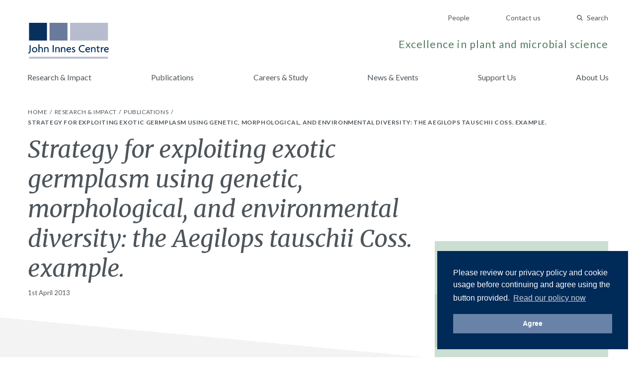

--- FILE ---
content_type: text/html; charset=UTF-8
request_url: https://www.jic.ac.uk/research-impact/publications/strategy-for-exploiting-exotic-germplasm-using-genetic-morphological-and-environmental-diversity-the-aegilops-tauschii-coss-example/
body_size: 26002
content:
<!doctype html>
<html lang="en-GB">
    <head>
        <meta charset="utf-8">
        <meta http-equiv="x-ua-compatible" content="ie=edge">
        <meta name="viewport" content="width=device-width, initial-scale=1, shrink-to-fit=no">

        <!-- Fonts -->
        <link rel="preconnect" href="https://fonts.gstatic.com">
        <link href="https://fonts.googleapis.com/css2?family=Lato:ital,wght@0,300;0,400;0,700;1,400&family=Merriweather:ital,wght@0,300;0,400;0,700;1,400&display=swap" rel="stylesheet">

        <!-- Media -->
        <link rel="apple-touch-icon" sizes="180x180" href="https://www.jic.ac.uk/app/themes/giles/assets/img/meta/apple-touch-icon.png">
        <link rel="icon" type="image/png" sizes="32x32" href="https://www.jic.ac.uk/app/themes/giles/assets/img/meta/favicon-32x32.png">
        <link rel="icon" type="image/png" sizes="16x16" href="https://www.jic.ac.uk/app/themes/giles/assets/img/meta/favicon-16x16.png">
        <meta name="theme-color" content="#09305D">
        <meta name="facebook-domain-verification" content="2h9i7p8n0257yreq8bt097hzh8kjcc" />

        <title>Strategy for exploiting exotic germplasm using genetic, morphological, and environmental diversity: the Aegilops tauschii Coss. example. | John Innes Centre</title>

<!-- Start The SEO Framework by Sybre Waaijer -->
<meta property="og:image" content="https://www.jic.ac.uk/app/uploads/2018/10/og-default.jpg" />
<meta property="og:image:width" content="1200" />
<meta property="og:image:height" content="630" />
<meta property="og:locale" content="en_GB" />
<meta property="og:type" content="article" />
<meta property="og:title" content="Strategy for exploiting exotic germplasm using genetic, morphological, and environmental diversity: the Aegilops tauschii Coss. example. | John Innes Centre" />
<meta property="og:url" content="https://www.jic.ac.uk/research-impact/publications/strategy-for-exploiting-exotic-germplasm-using-genetic-morphological-and-environmental-diversity-the-aegilops-tauschii-coss-example/" />
<meta property="og:site_name" content="John Innes Centre" />
<meta property="article:published_time" content="2013-04-01T00:00+01:00" />
<meta property="article:modified_time" content="2013-04-01T00:00+01:00" />
<meta property="og:updated_time" content="2013-04-01T00:00+01:00" />
<link rel="canonical" href="https://www.jic.ac.uk/research-impact/publications/strategy-for-exploiting-exotic-germplasm-using-genetic-morphological-and-environmental-diversity-the-aegilops-tauschii-coss-example/" />
<!-- End The SEO Framework by Sybre Waaijer | 0.00270s -->

<link rel='dns-prefetch' href='//www.jic.ac.uk' />
<link rel='stylesheet' id='app-css'  href='https://www.jic.ac.uk/app/themes/giles/assets/css/app.css?ver=651e728fd7fbe14d67351452b7d72dca' type='text/css' media='screen' />
<script type="text/javascript">var algolia = {"debug":false,"application_id":"ANDKUPE4RK","search_api_key":"2d5597dc7a43ebc847cb8e0fade5c57e","powered_by_enabled":false,"query":"","autocomplete":{"sources":[{"index_id":"searchable_posts","index_name":"live_wp_searchable_posts","label":"All posts","admin_name":"All posts","position":10,"max_suggestions":5,"tmpl_suggestion":"autocomplete-post-suggestion","enabled":true}],"input_selector":"input[name='s']:not('.no-autocomplete')"},"indices":{"searchable_posts":{"name":"live_wp_searchable_posts","id":"searchable_posts","enabled":true,"replicas":[]}}};</script>

        <script>
        (function() {
            'use strict';
            document.documentElement.className = 'fallback';
            var css_href = 'https://fonts.googleapis.com/css?family=Lato:300,400,400i,700|Merriweather:300,400,400i,700';

            var localStorageSupported = function() {
                try {
                    localStorage.setItem('test', 'test');
                    localStorage.removeItem('test');
                    return true;
                } catch (e) {
                    return false;
                }
            }

            if (localStorageSupported() && localStorage.appFonts) {
                injectRawStyle(localStorage.getItem('appFonts'));
            } else {
                window.onload = function() {
                    injectFontsStylesheet();
                }
            }

            function injectFontsStylesheet() {
                var xhr = new XMLHttpRequest();
                xhr.open('GET', css_href, true);
                xhr.onreadystatechange = function() {
                    if (xhr.readyState === 4) {
                        injectRawStyle(xhr.responseText);
                        localStorage.setItem('appFonts', xhr.responseText);
                    }
                }
                xhr.send();
            }

            function injectRawStyle(text) {
                var style = document.createElement('style');
                style.innerHTML = text;
                document.getElementsByTagName('head')[0].appendChild(style);
                document.documentElement.className = 'webFont';
            }
        }());
        </script>

        <script>
        window.site = {
            mediaPath: 'https://www.jic.ac.uk/app/themes/giles/assets/img/',
        };
        </script>

        <!-- GTM -->
        <script>(function(w,d,s,l,i){w[l]=w[l]||[];w[l].push({'gtm.start':
                new Date().getTime(),event:'gtm.js'});var f=d.getElementsByTagName(s)[0],
            j=d.createElement(s),dl=l!='dataLayer'?'&l='+l:'';j.async=true;j.src=
            'https://www.googletagmanager.com/gtm.js?id='+i+dl;f.parentNode.insertBefore(j,f);
        })(window,document,'script','dataLayer','GTM-W5V4WWN');</script>

            </head>
    <body class="publications-template-default single single-publications postid-22683 strategy-for-exploiting-exotic-germplasm-using-genetic-morphological-and-environmental-diversity-the-aegilops-tauschii-coss-example app-data index-data singular-data single-data single-publications-data single-publications-strategy-for-exploiting-exotic-germplasm-using-genetic-morphological-and-environmental-diversity-the-aegilops-tauschii-coss-example-data">

        <!-- GTM (fallback) -->
        <noscript>
            <iframe src="https://www.googletagmanager.com/ns.html?id=GTM-W5V4WWN" height="0" width="0" style="display:none;visibility:hidden"></iframe>
        </noscript>
        <!-- ./GTM (fallback)-->

        <div id="app">
            <header class="pb-sm md:pb-md">
    <div class="container flex md:block justify-between flex-row-reverse items-center pt-sm md:pt-none">

        <!-- Ancillary -->
        <nav class="pt-none md:pt-md text-right">
                            <a href="/people/" class="hidden md:inline-block ml-lg md:ml-xl text-14 text-slate-dark hover:text-indigo-base no-underline">
                    People
                </a>
                            <a href="https://www.jic.ac.uk/contact-us/" class="hidden md:inline-block ml-lg md:ml-xl text-14 text-slate-dark hover:text-indigo-base no-underline">
                    Contact us
                </a>
            
            <quick-search search-page="https://www.jic.ac.uk/search-results/" :algolia-logo="false"></quick-search>

            <button class="btn-icon btn-menu md:hidden" type="button" onclick="document.querySelector('body').classList.toggle('menu-open');">
                Menu
            </button>
        </nav>
        <!-- ./Ancillary-->

        <!-- Branding -->
        <div class="flex flex-row justify-between items-end">

            <a href="/" class="block">
                <img src="https://www.jic.ac.uk/app/themes/giles/assets/img/jic-logo.svg" alt="John Innes Centre" class="block header-logo"/>
            </a>

            <p class="hidden md:block mb-sm text-18 lg:text-21 text-sage-dark text-right tracking-wide">
                Excellence in plant and microbial science
            </p>

        </div>
        <!-- ./Branding-->

    </div>

    <!-- Primary -->
    <nav class="menu-primary">
        <div class="menu-primary-header">
            Menu
            <button class="btn-icon btn-close" type="button" onclick="document.querySelector('body').classList.toggle('menu-open');">
                Close
            </button>
        </div>
        <div class="menu-primary-body container">
                            <a href="https://www.jic.ac.uk/research-impact/" class="menu-primary-link ">
                    Research &amp; Impact
                </a>
                            <a href="https://www.jic.ac.uk/research-impact/publications/" class="menu-primary-link ">
                    Publications
                </a>
                            <a href="https://www.jic.ac.uk/training-careers/" class="menu-primary-link ">
                    Careers &amp; Study
                </a>
                            <a href="https://www.jic.ac.uk/news-events/" class="menu-primary-link ">
                    News &amp; Events
                </a>
                            <a href="https://www.jic.ac.uk/support-us/" class="menu-primary-link ">
                    Support Us
                </a>
                            <a href="https://www.jic.ac.uk/about-us/" class="menu-primary-link ">
                    About Us
                </a>
            
                            <a href="/people/" class="menu-primary-link  md:hidden">
                    People
                </a>
                            <a href="https://www.jic.ac.uk/contact-us/" class="menu-primary-link  md:hidden">
                    Contact us
                </a>
                    </div>
    </nav>
    <!-- ./Primary-->

</header>
            
    
    <!-- Breadcrumbs -->
    <nav class="bg-white pt-xxs">
    <div class="container py-sm">

        <ol class="list-reset list-divided">
                    <li class="inline-block text-12 uppercase tracking-wide">
                                                        <a class="text-slate-dark hover:text-indigo-base no-underline" href="/">
                        Home
                    </a>
                                                </li>
                    <li class="inline-block text-12 uppercase tracking-wide">
                                                        <a class="text-slate-dark hover:text-indigo-base no-underline" href="/research-impact/">
                        Research &amp; Impact
                    </a>
                                                </li>
                    <li class="inline-block text-12 uppercase tracking-wide">
                                                        <a class="text-slate-dark hover:text-indigo-base no-underline" href="/research-impact/publications/">
                        Publications
                    </a>
                                                </li>
                    <li class="inline-block text-12 uppercase tracking-wide">
                                   <span class="font-bold">Strategy for exploiting exotic germplasm using genetic, morphological, and environmental diversity: the Aegilops tauschii Coss. example.</span>
                            </li>
            </ol>

    </div>
</nav>
    <!-- ./Breadcrumbs-->

    <article>

        <!-- Post Title -->
        <header>

            <div class="container relative mb-lg">
                <div class="lg:w-2/3">
                    <h1 class="title mb-xs text-36 lg:text-48">
                        Strategy for exploiting exotic germplasm using genetic, morphological, and environmental diversity: the Aegilops tauschii Coss. example.
                    </h1>
                    <time class="block text-13" datetime="2013-04-01T00:00:00+00:00">
                        1st April 2013 
                    </time>
                </div>
            </div>

            <div class="triangle-base text-slate-light ">
    <svg class="fill-current" xmlns="http://www.w3.org/2000/svg" width="1200" height="120" viewBox="0 0 1200 120" preserveAspectRatio="none">
                    <path d="M1200 120H0V0l1200 120z" fill-rule="evenodd"/>
            </svg>
</div>
        </header>
        <!-- ./Post Title-->

        <!-- Post Body -->
        <div class="bg-slate-light border-reset">
            <div class="container lg:flex md:-mt-lg">

                <div class="lg:w-2/3 mb-lg lg:mb-xxl quarantine leading-spaced">

                    
                    

                                            <div>
                            <a href="http://dx.doi.org/10.1007/s00122-013-2093-x" target="_blank" class="btn-solid">
                                Publisher's Version
                            </a>
                        </div>
                    
                </div>

                <aside class="block lg:w-1/3 lg:relative -mx-container sm:mx-none pb-none sm:pb-lg lg:pl-md xl:pl-lg publication-sidebar">
                    <div class="bg-sage-light">

    <section class="bg-tint p-container sm:p-md">
        <h1 class="mb-sm text-14 font-normal tracking-wide uppercase">Journal</h1>
        <p class="text-14 text-slate-dark no-underline">
            Theoretical and Applied Genetics

                            (126)
            
                    </p>
    </section>

    <section class="p-container sm:p-md">
        <h1 class="mb-sm text-14 font-normal tracking-wide uppercase">DOI</h1>
        <a href="http://dx.doi.org/10.1007/s00122-013-2093-x" class="text-14 text-slate-dark hover:text-blush-dark no-underline" target="_blank">
            10.1007/s00122-013-2093-x
        </a>
    </section>

    <section class="bg-tint p-container sm:p-md">
        <h1 class="mb-sm text-14 font-normal tracking-wide uppercase">Collaborators</h1>
        <p class="text-14 text-slate-dark no-underline">
            Jones H., Gosman N., Horsnell R., Rose G. A., Everest L. A., Bentley A. R., Tha S., Uauy C., Kowalski A., Novoselovic D., Simek R., Kobiljski B., Kondic-Spika A., Brbaklic L., Mitrofanova O., Chesnokov Y., Bonnett D., Greenland A.
        </p>
    </section>

    
    
    <section class="bg-tint p-container sm:p-md">
        <h1 class="mb-sm text-14 font-normal tracking-wide uppercase">Share</h1>
        <div class="flex list-reset">

            <a href="https://facebook.com/sharer.php?u=https://www.jic.ac.uk/research-impact/publications/strategy-for-exploiting-exotic-germplasm-using-genetic-morphological-and-environmental-diversity-the-aegilops-tauschii-coss-example/" target="_blank" class="flex items-baseline mr-sm bg-tint hover:bg-white rounded p-xxs text-14 text-slate-dark no-underline">
                <img src="https://www.jic.ac.uk/app/themes/giles/assets/img/icon-facebook.svg" class="block"/>
            </a>

            <a href="https://twitter.com/home?status=https://www.jic.ac.uk/research-impact/publications/strategy-for-exploiting-exotic-germplasm-using-genetic-morphological-and-environmental-diversity-the-aegilops-tauschii-coss-example/" target="_blank" class="flex items-baseline mr-sm bg-tint hover:bg-white rounded p-xxs text-14 text-slate-dark no-underline">
                <img src="https://www.jic.ac.uk/app/themes/giles/assets/img/icon-twitter.svg" class="block"/>
            </a>

            <a href="https://www.linkedin.com/shareArticle?mini=true&amp;url=https://www.jic.ac.uk/research-impact/publications/strategy-for-exploiting-exotic-germplasm-using-genetic-morphological-and-environmental-diversity-the-aegilops-tauschii-coss-example/&amp;title=Strategy for exploiting exotic germplasm using genetic, morphological, and environmental diversity: the Aegilops tauschii Coss. example." target="_blank" class="flex items-baseline mr-sm bg-tint hover:bg-white p-xxs text-14 text-slate-dark no-underline">
                <img src="https://www.jic.ac.uk/app/themes/giles/assets/img/icon-linkedin.svg" class="block"/>
            </a>

        </div>
    </section>

</div>
                </aside>

            </div>
        </div>
        <!-- ./Post Body-->

    </article>

            <footer class="bg-slate-dark">

    <!-- Footer Main -->
    <div class="container py-lg md:py-xl">

        <div class="md:flex">

            <div>
                <img src="https://www.jic.ac.uk/app/themes/giles/assets/img/jic-logo-reverse.svg" alt="John Innes Centre - Unlocking Nature's Diversity" class="block mb-md" style="max-width: 200px;"/>
                <p class="text-12 text-white tracking-wide">
                    John Innes Centre &copy; 2026
                </p>
            </div>

            <div class="flex flex-row flex-wrap flex-1 mb-md md:mb-none px-none md:px-md lg:px-xl">
                <ul class="hidden md:flex flex-wrap w-full list-reset">
                                            <li class="block w-1/3 lg:w-1/4">
                            <a href="https://www.jic.ac.uk/research-impact/" class="text-12 text-white hover:text-saffron-base tracking-wide no-underline">
                                Research &amp; Impact
                            </a>
                        </li>
                                            <li class="block w-1/3 lg:w-1/4">
                            <a href="https://www.jic.ac.uk/training-careers/" class="text-12 text-white hover:text-saffron-base tracking-wide no-underline">
                                Careers &amp; Study
                            </a>
                        </li>
                                            <li class="block w-1/3 lg:w-1/4">
                            <a href="https://www.jic.ac.uk/international/" class="text-12 text-white hover:text-saffron-base tracking-wide no-underline">
                                International
                            </a>
                        </li>
                                            <li class="block w-1/3 lg:w-1/4">
                            <a href="https://www.jic.ac.uk/contact-us/" class="text-12 text-white hover:text-saffron-base tracking-wide no-underline">
                                Contact us
                            </a>
                        </li>
                                            <li class="block w-1/3 lg:w-1/4">
                            <a href="https://www.jic.ac.uk/about-us/" class="text-12 text-white hover:text-saffron-base tracking-wide no-underline">
                                About us
                            </a>
                        </li>
                                            <li class="block w-1/3 lg:w-1/4">
                            <a href="https://www.jic.ac.uk/news-events/" class="text-12 text-white hover:text-saffron-base tracking-wide no-underline">
                                News &amp; Events
                            </a>
                        </li>
                                            <li class="block w-1/3 lg:w-1/4">
                            <a href="/people/" class="text-12 text-white hover:text-saffron-base tracking-wide no-underline">
                                People
                            </a>
                        </li>
                                    </ul>

                <p class="w-full self-end text-12 text-white tracking-wide">
                    The John Innes Centre,
Norwich Research Park,
Norwich,
NR4 7UH,
UK
                </p>
            </div>

            <ul class="flex -mx-xs list-reset">
                <li class="px-xs">
                    <a href="" class="block text-white hover:text-saffron-base">
                        <span class="screen-reader-text">Twitter</span>
                        <svg width="28" height="28" xmlns="http://www.w3.org/2000/svg"><g id="twitter-reverse" stroke="none" stroke-width="1" fill="none" fill-rule="evenodd"><g id="Group-13-Copy-2" transform="translate(4 6)" fill="currentColor"><path d="M20 2.012a7.894 7.894 0 0 1-2.356.676A4.271 4.271 0 0 0 19.448.314a7.989 7.989 0 0 1-2.607 1.04A4.012 4.012 0 0 0 13.846 0c-2.264 0-4.101 1.922-4.101 4.291 0 .337.035.663.105.978-3.41-.18-6.433-1.886-8.458-4.486a4.438 4.438 0 0 0-.555 2.16c0 1.488.724 2.802 1.825 3.572A3.97 3.97 0 0 1 .803 5.98v.053c0 2.08 1.415 3.815 3.293 4.208a3.84 3.84 0 0 1-1.081.15 3.91 3.91 0 0 1-.773-.076c.523 1.705 2.037 2.946 3.833 2.98A8.004 8.004 0 0 1 0 15.072 11.265 11.265 0 0 0 6.29 17c7.548 0 11.674-6.538 11.674-12.21 0-.187-.003-.373-.01-.556A8.523 8.523 0 0 0 20 2.012" id="Twitter"/></g></g></svg>

                    </a>
                </li>
                <li class="px-xs">
                    <a href="https://www.facebook.com/JohnInnesCentre" class="block text-white hover:text-saffron-base">
                        <span class="screen-reader-text">Facebook</span>
                        <svg width="28" height="28" xmlns="http://www.w3.org/2000/svg"><g id="facebook-reverse" stroke="none" stroke-width="1" fill="none" fill-rule="evenodd"><g id="Group-13-Copy" transform="translate(9 5)" fill="currentColor"><path d="M6.51 19v-8.683h2.924l.424-3.361H6.51V4.808c0-.98.283-1.634 1.699-1.634H10V.14C9.67.093 8.632 0 7.358 0 4.764 0 2.972 1.587 2.972 4.482v2.474H0v3.361h2.972V19" id="Facebook_2_"/></g></g></svg>

                    </a>
                </li>
                <li class="px-xs">
                    <a href="http://www.youtube.com/user/JohnInnesCentre" class="block text-white hover:text-saffron-base">
                        <span class="screen-reader-text">YouTube</span>
                        <svg width="28" height="28" xmlns="http://www.w3.org/2000/svg"><g id="youtube-reverse" stroke="none" stroke-width="1" fill="none" fill-rule="evenodd"><g id="Group-13" transform="translate(4 7)" fill="currentColor"><path d="M8 11V4l6.209 3.512L8 11zm12.79-7.764s-.205-1.47-.835-2.117c-.798-.85-1.694-.854-2.104-.903C14.913 0 10.505 0 10.505 0h-.01S6.087 0 3.15.216c-.411.05-1.306.053-2.105.903C.414 1.766.21 3.236.21 3.236S0 4.962 0 6.687v1.618c0 1.727.21 3.452.21 3.452s.205 1.47.834 2.117c.8.85 1.849.823 2.316.911 1.68.164 7.14.215 7.14.215s4.413-.007 7.351-.223c.41-.05 1.306-.054 2.104-.903.63-.647.835-2.117.835-2.117s.21-1.725.21-3.452V6.687c0-1.725-.21-3.451-.21-3.451z" id="Youtube"/></g></g></svg>

                    </a>
                </li>
                <li class="px-xs">
                    <a href="https://www.instagram.com/johninnescentre/" class="block text-white hover:text-saffron-base">
                        <span class="screen-reader-text">Instagram</span>
                        <svg width="28" height="28" xmlns="http://www.w3.org/2000/svg"><g id="instagram-reverse" stroke="none" stroke-width="1" fill="none" fill-rule="evenodd"><g id="Group-13-Copy2" fill="currentColor"><path d="M18.444 4A5.556 5.556 0 0124 9.556v8.888A5.556 5.556 0 0118.444 24H9.556A5.556 5.556 0 014 18.444V9.556A5.556 5.556 0 019.556 4h8.888zM14 8.444a5.556 5.556 0 100 11.112 5.556 5.556 0 000-11.112zm0 1.667a3.889 3.889 0 110 7.778 3.889 3.889 0 010-7.778zm5.833-3.889a1.389 1.389 0 100 2.778 1.389 1.389 0 000-2.778z"/></g></g></svg>

                    </a>
                </li>
            </ul>

        </div>

    </div>
    <!-- ./Footer Main-->

    <!-- Logos -->
        <div class="bg-slate-darker py-md">
            <div class="container">
                <ul class="flex flex-wrap md:flex-no-wrap md:justify-between md:items-center list-reset list-logos">
                                            <li class="w-1/2 md:flex-1 my-xs">
                                                            <a href="https://www.norwichresearchpark.com/">
                            
                                    <img src="https://www.jic.ac.uk/app/uploads/2021/02/NRP-White-Logo-artwork.png" alt="" class="block w-auto mx-auto"/>

                                                            </a>
                                                    </li>
                                            <li class="w-1/2 md:flex-1 my-xs">
                                                            <a href="https://bbsrc.ukri.org/">
                            
                                    <img src="https://www.jic.ac.uk/app/uploads/2019/10/BBSRC-white.png" alt="" class="block w-auto mx-auto"/>

                                                            </a>
                                                    </li>
                                            <li class="w-1/2 md:flex-1 my-xs">
                                                            <a href="https://www.ecu.ac.uk/equality-charters/athena-swan/">
                            
                                    <img src="https://www.jic.ac.uk/app/uploads/2018/11/Black-blank-background-e1541602275868.png" alt="" class="block w-auto mx-auto"/>

                                                            </a>
                                                    </li>
                                            <li class="w-1/2 md:flex-1 my-xs">
                                                            <a href="http://www.johninnesfoundation.org.uk/">
                            
                                    <img src="https://www.jic.ac.uk/app/uploads/2018/11/White-logo-no-background-e1541602521330.png" alt="" class="block w-auto mx-auto"/>

                                                            </a>
                                                    </li>
                                    </ul>
            </div>
        </div>
        <!-- ./Logos-->
    
</footer>
        </div>

        <script type='text/javascript' src='https://www.jic.ac.uk/app/themes/giles/assets/js/manifest.js?ver=40dcfff9d09d402daf38b8a86518deeb'></script>
<script type='text/javascript' src='https://www.jic.ac.uk/app/themes/giles/assets/js/vendor.js?ver=46966965192ecf220ee3142c4dfe50f7'></script>
<script type='text/javascript' src='https://www.jic.ac.uk/app/themes/giles/assets/js/app.js?ver=69e3e336b66e50082547d9406cb8949e'></script>


            </body>
</html>
